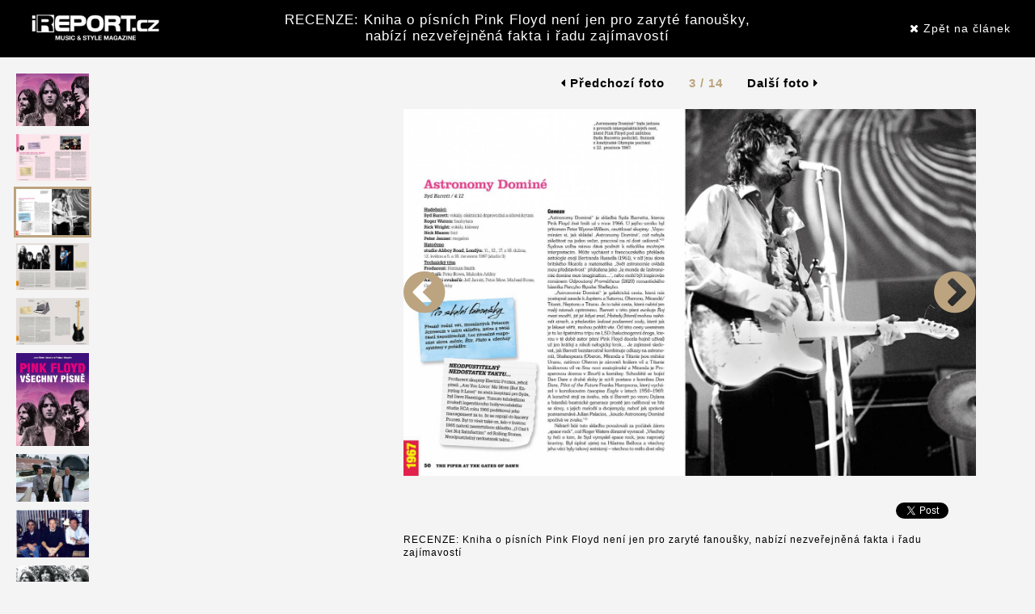

--- FILE ---
content_type: text/html; charset=UTF-8
request_url: https://www.ireport.cz/fotogalerie/recenze-kniha-o-pisnich-pink-floyd-neni-jen-pro-zaryte-fanousky-nabizi-nezverejnena-fakta-i-radu-zajimavosti?photo=51_1013443_289961.jpg
body_size: 3110
content:

<!DOCTYPE html>
<html xmlns="http://www.w3.org/1999/xhtml">
<head>
    <title>RECENZE: Kniha o písních Pink Floyd není jen pro zaryté fanoušky, nabízí nezveřejněná fakta i řadu zajímavostí | iREPORT – music&amp;style magazine</title>

    <meta charset="utf-8">
    <meta http-equiv="X-UA-Compatible" content="IE=edge">
    <meta name="viewport" content="width=device-width, maximum-scale=1, initial-scale=1, user-scalable=0">
    <meta name="robots" content="index,follow" />
    <meta name="GoogleBot" content="index,follow" />
    <meta name="author" content="iReport.cz"  />
	<base href="https://www.ireport.cz/" />
    <meta name="description" content=" Kniha   Pink Floyd : Všechny písně,  vycházející u nakladatelství Slovart, detailně popisuje bezmála dvě stě vydaných skladeb této..." />
    <meta name="keywords" content="Pink Floyd, Pink Floyd: Všechny písně, Roger Waters, David Gilmour, Syd Barrett, Richard Wright, Nick Mason, Bob Klose, Slovart" />

        <meta property="og:title" content="FOTOREPORT: RECENZE: Kniha o písních Pink Floyd není jen pro zaryté fanoušky, nabízí nezveřejněná fakta i řadu zajímavostí" />
    <meta property="og:site_name" content="iREPORT – music&amp;style magazine"/>
    <meta property="og:url" content="https://www.ireport.cz/fotogalerie/recenze-kniha-o-pisnich-pink-floyd-neni-jen-pro-zaryte-fanousky-nabizi-nezverejnena-fakta-i-radu-zajimavosti?photo=51_1013443_289961.jpg" />
    <meta property="og:description" content="" />
    <meta property="og:type" content="article" />
    <meta property="og:locale" content="cs_CZ" />
		<meta property="og:image" content="https://www.ireport.cz/files/51_1013443_289961.jpg" />
	    
	<!-- FAVICON AND APPLE TOUCH -->
    <link rel="shortcut icon" href="https://www.ireport.cz/favicon.ico">

    <link href='https://fonts.googleapis.com/css?family=Open+Sans:300italic,400italic,600italic,700italic,800italic,400,300,600,700,800&subset=latin,cyrillic-ext,latin-ext' rel='stylesheet' type='text/css'>

    <!-- BOOTSTRAP CSS -->
    <link rel="stylesheet" href="./assets/css/bootstrap.min.css">

    <!-- FONT AWESOME -->
    <link rel="stylesheet" href="./assets/fontawesome/css/font-awesome.min.css">

    <!-- CUSTOM & PAGES STYLE -->
    <link rel="stylesheet" href="./assets/css/custom.css">
    <link rel="stylesheet" href="./css/jquery.jscrollpane.css">
    <link rel="stylesheet" href="./assets/css/pages-style.css">
        <link rel="stylesheet" href="./assets/css/photo.css">

    

    
    
        <!--VLM  AdActive GTM -->
        <script>(function(w,d,s,l,i){w[l]=w[l]||[];w[l].push({'gtm.start':
        new Date().getTime(),event:'gtm.js'});var f=d.getElementsByTagName(s)[0],
        j=d.createElement(s),dl=l!='dataLayer'?'&l='+l:'';j.async=true;j.src=
        'https://www.googletagmanager.com/gtm.js?id='+i+dl;f.parentNode.insertBefore(j,f);
        })(window,document,'script','dataLayer','GTM-T29L4B9');</script>
        <!-- AdActive GTM -->    
    
	<script>
	(function(i,s,o,g,r,a,m){i['GoogleAnalyticsObject']=r;i[r]=i[r]||function(){
	(i[r].q=i[r].q||[]).push(arguments)},i[r].l=1*new Date();a=s.createElement(o),
	m=s.getElementsByTagName(o)[0];a.async=1;a.src=g;m.parentNode.insertBefore(a,m)
	})(window,document,'script','https://www.google-analytics.com/analytics.js','ga');

	ga('create', 'UA-1176459-1', 'auto');
	ga('send', 'pageview');




	</script>

	

        
</head>

<body>
        
	
	<div id="fb-root"></div>
	
	
	<script>(function(d, s, id) {
	  var js, fjs = d.getElementsByTagName(s)[0];
	  if (d.getElementById(id)) return;
	  js = d.createElement(s); js.id = id;
	  js.src = "//connect.facebook.net/cs_CZ/sdk.js#xfbml=1&version=v2.7";
	  fjs.parentNode.insertBefore(js, fjs);
	}(document, 'script', 'facebook-jssdk'));</script>

	
                 
        
	<div id="page-wrapper" class="container">
		<div class="headerphoto row">
			<div class="col-md-3 all col-xs-6">
				<a href="" title="iREPORT.cz"><img alt="iReport" class="logo-footer" src="./pics/logo-footer.jpg"></a>
			</div>
			<div class="col-md-6 hidden-sm  hidden-xs">
				<h1><a href="https://www.ireport.cz/clanky/recenze/recenze-kniha-o-pisnich-pink-floyd-neni-jen-pro-zaryte-fanousky-nabizi-nezverejnena-fakta-i-radu-zajimavosti" title="RECENZE: Kniha o písních Pink Floyd není jen pro zaryté fanoušky, nabízí nezveřejněná fakta i řadu zajímavostí">RECENZE: Kniha o písních Pink Floyd není jen pro zaryté fanoušky, nabízí nezveřejněná fakta i řadu zajímavostí</a></h1>
			</div>
			<div class="col-md-3 alr col-xs-6">
				<a href="https://www.ireport.cz/clanky/recenze/recenze-kniha-o-pisnich-pink-floyd-neni-jen-pro-zaryte-fanousky-nabizi-nezverejnena-fakta-i-radu-zajimavosti" title="RECENZE: Kniha o písních Pink Floyd není jen pro zaryté fanoušky, nabízí nezveřejněná fakta i řadu zajímavostí"><i class="fa  fa-close"></i> Zpět na článek</a>
			</div>
		</div>
		<div class="row">
			<div class="col-md-8 col-xs-12 col-md-8 col-md-push-4">
								<div class="paging hidden-xs">
				<a href="../fotogalerie/51_1013443_289960/recenze-kniha-o-pisnich-pink-floyd-neni-jen-pro-zaryte-fanousky-nabizi-nezverejnena-fakta-i-radu-zajimavosti?photo=51_1013443_289960.jpg" title="RECENZE: Kniha o písních Pink Floyd není jen pro zaryté fanoušky, nabízí nezveřejněná fakta i řadu zajímavostí"><i class="fa fa-caret-left"></i> Předchozí foto</a>  
				<span class="stranky">3 / 14</span>
				 <a href="../fotogalerie/51_1013443_289959/recenze-kniha-o-pisnich-pink-floyd-neni-jen-pro-zaryte-fanousky-nabizi-nezverejnena-fakta-i-radu-zajimavosti?photo=51_1013443_289959.jpg" title="RECENZE: Kniha o písních Pink Floyd není jen pro zaryté fanoušky, nabízí nezveřejněná fakta i řadu zajímavostí"> Další foto <i class="fa fa-caret-right"></i></a>								</div>
				
				
				<div class="mainpict" data-dev> 
					
					<div class="leftarrow">
					<a href="../fotogalerie/51_1013443_289960/recenze-kniha-o-pisnich-pink-floyd-neni-jen-pro-zaryte-fanousky-nabizi-nezverejnena-fakta-i-radu-zajimavosti?photo=51_1013443_289960.jpg" title="RECENZE: Kniha o písních Pink Floyd není jen pro zaryté fanoušky, nabízí nezveřejněná fakta i řadu zajímavostí"><i class="fa fa-chevron-circle-left"></i></a> 					</div>
                                        
										    <a href="../fotogalerie/51_1013443_289959/recenze-kniha-o-pisnich-pink-floyd-neni-jen-pro-zaryte-fanousky-nabizi-nezverejnena-fakta-i-radu-zajimavosti?photo=51_1013443_289959.jpg" title="RECENZE: Kniha o písních Pink Floyd není jen pro zaryté fanoušky, nabízí nezveřejněná fakta i řadu zajímavostí"><img src="https://www.ireport.cz/files/51_1013443_289961.jpg" alt=""></a>										<div class="rightarrow">
					 <a href="../fotogalerie/51_1013443_289959/recenze-kniha-o-pisnich-pink-floyd-neni-jen-pro-zaryte-fanousky-nabizi-nezverejnena-fakta-i-radu-zajimavosti?photo=51_1013443_289959.jpg" title="RECENZE: Kniha o písních Pink Floyd není jen pro zaryté fanoušky, nabízí nezveřejněná fakta i řadu zajímavostí"><i class="fa fa-chevron-circle-right"></i></a>					</div>
					<div class="clearfix"></div>
					<div class="social-share">
						<div class="fb-like" data-href="https://www.ireport.cz/fotogalerie/recenze-kniha-o-pisnich-pink-floyd-neni-jen-pro-zaryte-fanousky-nabizi-nezverejnena-fakta-i-radu-zajimavosti?photo=51_1013443_289961.jpg" data-layout="button_count" data-action="like" data-size="small" data-show-faces="false" data-share="false"></div>
						<div class="g-plus" data-action="share" data-annotation="bubble" data-height="24"></div>
						<a href="https://www.ireport.cz/fotogalerie/recenze-kniha-o-pisnich-pink-floyd-neni-jen-pro-zaryte-fanousky-nabizi-nezverejnena-fakta-i-radu-zajimavosti?photo=51_1013443_289961.jpg" class="twitter-share-button" data-show-count="false">Tweet</a><script async src="//platform.twitter.com/widgets.js" charset="utf-8"></script>
					</div>
					<p>
          
										RECENZE: Kniha o písních Pink Floyd není jen pro zaryté fanoušky, nabízí nezveřejněná fakta i řadu zajímavostí
										</p>
					
				</div>
				
				
							</div>
			<div class="col-md-4 col-xs-12 col-md-4 col-md-pull-8">
				<div class="thumbnails  hidden-sm  hidden-xs">
					<ul id="thumbs">
											<li ><a href="../fotogalerie/51_1013443_289962/recenze-kniha-o-pisnich-pink-floyd-neni-jen-pro-zaryte-fanousky-nabizi-nezverejnena-fakta-i-radu-zajimavosti?photo=51_1013443_289962.png">
								<img src="https://www.ireport.cz/files/51_1013443_289962.png" alt="RECENZE: Kniha o písních Pink Floyd není jen pro zaryté fanoušky, nabízí nezveřejněná fakta i řadu zajímavostí" />

															</a></li>
											<li ><a href="../fotogalerie/51_1013443_289960/recenze-kniha-o-pisnich-pink-floyd-neni-jen-pro-zaryte-fanousky-nabizi-nezverejnena-fakta-i-radu-zajimavosti?photo=51_1013443_289960.jpg">
								<img src="https://www.ireport.cz/files/51_1013443_289960.jpg" alt="RECENZE: Kniha o písních Pink Floyd není jen pro zaryté fanoušky, nabízí nezveřejněná fakta i řadu zajímavostí" />

															</a></li>
											<li class="actualphoto"><a href="../fotogalerie/51_1013443_289961/recenze-kniha-o-pisnich-pink-floyd-neni-jen-pro-zaryte-fanousky-nabizi-nezverejnena-fakta-i-radu-zajimavosti?photo=51_1013443_289961.jpg">
								<img src="https://www.ireport.cz/files/51_1013443_289961.jpg" alt="RECENZE: Kniha o písních Pink Floyd není jen pro zaryté fanoušky, nabízí nezveřejněná fakta i řadu zajímavostí" />

															</a></li>
											<li ><a href="../fotogalerie/51_1013443_289959/recenze-kniha-o-pisnich-pink-floyd-neni-jen-pro-zaryte-fanousky-nabizi-nezverejnena-fakta-i-radu-zajimavosti?photo=51_1013443_289959.jpg">
								<img src="https://www.ireport.cz/files/51_1013443_289959.jpg" alt="RECENZE: Kniha o písních Pink Floyd není jen pro zaryté fanoušky, nabízí nezveřejněná fakta i řadu zajímavostí" />

															</a></li>
											<li ><a href="../fotogalerie/51_1013443_289958/recenze-kniha-o-pisnich-pink-floyd-neni-jen-pro-zaryte-fanousky-nabizi-nezverejnena-fakta-i-radu-zajimavosti?photo=51_1013443_289958.jpg">
								<img src="https://www.ireport.cz/files/51_1013443_289958.jpg" alt="RECENZE: Kniha o písních Pink Floyd není jen pro zaryté fanoušky, nabízí nezveřejněná fakta i řadu zajímavostí" />

															</a></li>
											<li ><a href="../fotogalerie/51_1013443_289956/recenze-kniha-o-pisnich-pink-floyd-neni-jen-pro-zaryte-fanousky-nabizi-nezverejnena-fakta-i-radu-zajimavosti?photo=51_1013443_289956.jpeg">
								<img src="https://www.ireport.cz/files/51_1013443_289956.jpeg" alt="RECENZE: Kniha o písních Pink Floyd není jen pro zaryté fanoušky, nabízí nezveřejněná fakta i řadu zajímavostí" />

															</a></li>
											<li ><a href="../fotogalerie/51_1013443_289949/recenze-kniha-o-pisnich-pink-floyd-neni-jen-pro-zaryte-fanousky-nabizi-nezverejnena-fakta-i-radu-zajimavosti?photo=51_1013443_289949.jpg">
								<img src="https://www.ireport.cz/files/51_1013443_289949.jpg" alt="RECENZE: Kniha o písních Pink Floyd není jen pro zaryté fanoušky, nabízí nezveřejněná fakta i řadu zajímavostí" />

															</a></li>
											<li ><a href="../fotogalerie/51_1013443_289950/recenze-kniha-o-pisnich-pink-floyd-neni-jen-pro-zaryte-fanousky-nabizi-nezverejnena-fakta-i-radu-zajimavosti?photo=51_1013443_289950.jpg">
								<img src="https://www.ireport.cz/files/51_1013443_289950.jpg" alt="RECENZE: Kniha o písních Pink Floyd není jen pro zaryté fanoušky, nabízí nezveřejněná fakta i řadu zajímavostí" />

															</a></li>
											<li ><a href="../fotogalerie/51_1013443_289951/recenze-kniha-o-pisnich-pink-floyd-neni-jen-pro-zaryte-fanousky-nabizi-nezverejnena-fakta-i-radu-zajimavosti?photo=51_1013443_289951.jpg">
								<img src="https://www.ireport.cz/files/51_1013443_289951.jpg" alt="RECENZE: Kniha o písních Pink Floyd není jen pro zaryté fanoušky, nabízí nezveřejněná fakta i řadu zajímavostí" />

															</a></li>
											<li ><a href="../fotogalerie/51_1013443_289952/recenze-kniha-o-pisnich-pink-floyd-neni-jen-pro-zaryte-fanousky-nabizi-nezverejnena-fakta-i-radu-zajimavosti?photo=51_1013443_289952.jpg">
								<img src="https://www.ireport.cz/files/51_1013443_289952.jpg" alt="RECENZE: Kniha o písních Pink Floyd není jen pro zaryté fanoušky, nabízí nezveřejněná fakta i řadu zajímavostí" />

															</a></li>
											<li ><a href="../fotogalerie/51_1013443_289953/recenze-kniha-o-pisnich-pink-floyd-neni-jen-pro-zaryte-fanousky-nabizi-nezverejnena-fakta-i-radu-zajimavosti?photo=51_1013443_289953.jpg">
								<img src="https://www.ireport.cz/files/51_1013443_289953.jpg" alt="RECENZE: Kniha o písních Pink Floyd není jen pro zaryté fanoušky, nabízí nezveřejněná fakta i řadu zajímavostí" />

															</a></li>
											<li ><a href="../fotogalerie/51_1013443_289954/recenze-kniha-o-pisnich-pink-floyd-neni-jen-pro-zaryte-fanousky-nabizi-nezverejnena-fakta-i-radu-zajimavosti?photo=51_1013443_289954.jpg">
								<img src="https://www.ireport.cz/files/51_1013443_289954.jpg" alt="RECENZE: Kniha o písních Pink Floyd není jen pro zaryté fanoušky, nabízí nezveřejněná fakta i řadu zajímavostí" />

															</a></li>
											<li ><a href="../fotogalerie/51_1013443_289955/recenze-kniha-o-pisnich-pink-floyd-neni-jen-pro-zaryte-fanousky-nabizi-nezverejnena-fakta-i-radu-zajimavosti?photo=51_1013443_289955.jpg">
								<img src="https://www.ireport.cz/files/51_1013443_289955.jpg" alt="RECENZE: Kniha o písních Pink Floyd není jen pro zaryté fanoušky, nabízí nezveřejněná fakta i řadu zajímavostí" />

															</a></li>
											<li ><a href="../fotogalerie/51_1013443_289957/recenze-kniha-o-pisnich-pink-floyd-neni-jen-pro-zaryte-fanousky-nabizi-nezverejnena-fakta-i-radu-zajimavosti?photo=51_1013443_289957.jpg">
								<img src="https://www.ireport.cz/files/51_1013443_289957.jpg" alt="RECENZE: Kniha o písních Pink Floyd není jen pro zaryté fanoušky, nabízí nezveřejněná fakta i řadu zajímavostí" />

															</a></li>
										</ul>
					<div class="clearfix"></div>
					<div class="holder ">
					</div>
				</div>
                                
                                                                        	       <div id="square-1">        
                                                                              
                                
                                                                
			</div>
			
		</div>

	</div>
	
	<div class="cookiesinfo" style="display:none">
		<p>Při poskytování služeb na těchto stránkách nám pomáhají soubory cookie. Používáním našich služeb vyjadřujete souhlas s používáním souborů cookie na těchto stránkách. <a target="_blank" href="/files/Souhlas se zpracovanim souboru cookies.pdf">Další informace naleznete zde.</a> <a class="acceptcookies" href="#">Rozumím</a></p>
	</div>

	<!-- jQUERY -->
    <script src="./assets/js/jquery-2.1.3.min.js"></script>
	
	<script src="https://apis.google.com/js/platform.js" async defer>
	{lang: 'cs'}
	</script>
	
    <!-- BOOTSTRAP JS -->
    <script src="./assets/js/bootstrap.min.js"></script>

    <!-- ANIMATIONS -->
    <script src="./assets/js/animations/wow.min.js"></script>

    <!-- CUSTOM JS -->
    <script src="./js/jquery.cookie.js"></script>    
    <script src="./js/jPages.js"></script>    
    <script src="./js/scriptphoto.js"></script>    

	<script src="/assets/js/gemius.js"></script>

	
	
	<script>
	$(document).ready(function(){	
		$(function() {
			$("div.holder").jPages({
				containerID : "thumbs",
				perPage : 14,
				startPage    : 1,
				startRange   : 1,
				midRange     : 5,
				endRange     : 1,
				previous    : "zpět",
				next        : "další"
			});
		});
	});
	</script>
	
</body>
</html>

--- FILE ---
content_type: text/html; charset=utf-8
request_url: https://accounts.google.com/o/oauth2/postmessageRelay?parent=https%3A%2F%2Fwww.ireport.cz&jsh=m%3B%2F_%2Fscs%2Fabc-static%2F_%2Fjs%2Fk%3Dgapi.lb.en.2kN9-TZiXrM.O%2Fd%3D1%2Frs%3DAHpOoo_B4hu0FeWRuWHfxnZ3V0WubwN7Qw%2Fm%3D__features__
body_size: 161
content:
<!DOCTYPE html><html><head><title></title><meta http-equiv="content-type" content="text/html; charset=utf-8"><meta http-equiv="X-UA-Compatible" content="IE=edge"><meta name="viewport" content="width=device-width, initial-scale=1, minimum-scale=1, maximum-scale=1, user-scalable=0"><script src='https://ssl.gstatic.com/accounts/o/2580342461-postmessagerelay.js' nonce="XwBFwosjNeAqkGz-rsF-fg"></script></head><body><script type="text/javascript" src="https://apis.google.com/js/rpc:shindig_random.js?onload=init" nonce="XwBFwosjNeAqkGz-rsF-fg"></script></body></html>

--- FILE ---
content_type: text/css
request_url: https://www.ireport.cz/assets/css/custom.css
body_size: 8119
content:
body{background-color:#fff;overflow-x:hidden;color:#000;font:12px/24px Verdana,Arial,sans-serif;letter-spacing:1px}
h1,h2,h3,h4,h5,h6{margin:0}
h6{font-size:10px;line-height:15px;letter-spacing:2px;margin-bottom:6px}
h1 a,h2 a,h3 a,h4 a,h5 a,h6 a{color:#3b3e43;text-decoration:none;-webkit-transition:all .3s;transition:all .3s}
h1 a:hover,h2 a:hover,h3 a:hover,h4 a:hover,h5 a:hover,h6 a:hover{text-decoration:none}
p{margin-bottom:20px}
blockquote{border-left:none;padding:0;font-size:18px;line-height:27px;color:#bca480}
blockquote:before{font-family:"FontAwesome";content:"";font-size:22px;line-height:22px;display:block;margin-bottom:15px}
blockquote p{font-style:italic}
a{color:#000}
a:hover,a:focus{outline:0;color:#bca480}
img{max-width:100%}
ul{padding:0}
ul ul{margin-left:20px}
.last{margin-bottom:0}
.hr{margin:30px 0;border-top:1px solid #000}
.text-primary{color:#bca480}
label{font-weight:400}
input,select,textarea{display:block;max-width:100%;padding:5px 10px;border:1px solid #ccc;background-color:transparent}
input[type="text"]:focus,input[type="text"]:focus,input[type="text"]:focus,input[type="url"]:focus,textarea:focus{border-color:#000}
.headline.style-1{margin-bottom:50px}
.headline.style-1 h4{font-weight:600;margin-bottom:0;color:#bca480}
.headline.style-1 h2{font-weight:700}
.headline.style-2{margin-bottom:20px;text-align:center}
.headline.style-2 i{font-size:25px;line-height:25px;margin-bottom:15px;color:#bca480}
.headline.style-2 h2{margin-bottom:0;font-weight:400}
.headline.style-3{margin-bottom:70px;text-align:center}
.headline.style-3 h5{margin-bottom:0;color:#bca480}
.alert{position:relative;text-transform:uppercase;font-weight:600;border:none;border-radius:0;color:#fff;margin-bottom:30px;padding-right:55px}
.alert i{font-size:18px;line-height:20px;margin-right:15px}
.alert.alert-info{background-color:#3b3e44}
.alert.alert-danger{background-color:#9e0b0f}
.alert.alert-success{background-color:#bca480}
.alert.alert-warning{background-color:#fff;color:#3b3e43;border:1px solid #3b3e44}
.alert.alert-warning:after{border-color:#3b3e44}
.check-list,.circle-list{list-style:none;margin-bottom:20px}
.check-list li:before{font-family:"FontAwesome";content:"";margin-right:10px;width:16px;height:16px;display:inline-block;text-align:center;padding-left:1px;border:1px solid #3b3e43;font-size:9px;line-height:15px}
.circle-list li:before{font-family:"FontAwesome";content:"";margin-right:10px;display:inline-block;font-size:7px;line-height:16px;position:relative;top:-2px}
.btn{position:relative;z-index:2;margin-bottom:20px;border-radius:0;text-transform:uppercase;font-size:12px;line-height:12px;padding:15px 20px;overflow:hidden;-webkit-transition:all .2s;transition:all .2s}
.btn:after{position:absolute;z-index:-1;top:0;left:50%;width:0;height:100%;opacity:0;content:"";-webkit-transform:translateX(-50%);-ms-transform:translateX(-50%);transform:translateX(-50%);-webkit-transition:all .2s;transition:all .2s}
.btn:hover:after{width:101%;opacity:1}
.btn:hover{background-color:transparent}
.btn:focus{outline:0}
.btn i{display:inline-block;line-height:43px;text-align:center;border-left:1px solid #fff;padding-left:20px;margin:-15px 0 -15px 20px}
.btn-default{border:1px solid #bca480;background-color:#bca480;color:#fff}
.btn-default:after{background-color:#3b3e43}
.btn-default:hover{border-color:#3b3e43;background-color:#bca480;color:#fff}
.btn-default:focus{background-color:#bca480;color:#fff}
.btn-black{border:1px solid #3b3e43;background-color:#3b3e43;color:#fff}
.btn-black:after{background-color:#bca480}
.btn-black:hover{border-color:#bca480;background-color:#3b3e43;color:#fff}
.btn-black:focus{color:#fff}
.btn-white{border:1px solid #bca480;background-color:transparent}
.btn-white i{border-left-color:#bca480}
.btn-white:after{background-color:#bca480}
.btn-white:hover{border-color:#bca480;background-color:transparent;color:#fff}
.btn-white:hover i{border-left-color:#fff}
#accordion{margin-bottom:30px}
.panel{box-shadow:none;background-color:transparent}
.panel-heading{border:none;border-radius:0;background-color:transparent;padding:0}
.panel-title a,.panel-title a:focus{display:block;text-decoration:none;border-top:1px solid #d7d7d7;padding:20px 0 17px;font-size:13px;line-height:13px;font-weight:600;color:#3b3e43}
.panel-title a:before{font-family:"FontAwesome";content:"";color:#bca480;font-size:20px;margin:0 20px;font-weight:400}
.panel-title a[aria-expanded="true"]{color:#bca480}
.panel-title a[aria-expanded="true"]:before{content:""}
.panel-group .panel-heading + .panel-collapse > .list-group,.panel-group .panel-heading + .panel-collapse > .panel-body{border:none;padding:0;padding-left:55px}
.nav-tabs > li > a{border-radius:2px;color:#3b3e43;border-color:transparent;text-transform:uppercase;-webkit-transition:all .3s;transition:all .3s}
.nav-tabs > li > a:hover,.nav-tabs > li > a:focus{background-color:transparent;border-color:transparent;color:#bca480}
.nav-tabs > li.active > a,.nav-tabs > li.active > a:hover,.nav-tabs > li.active > a:focus{color:#bca480}
.tab-content{margin:40px 0}
.tab-content img{float:left;display:block;margin-right:20px}
.vertical-tabs{margin-bottom:30px}
.vertical-tabs .nav-tabs{float:left;width:200px;border-bottom:none}
.vertical-tabs .nav-tabs li{float:none}
.vertical-tabs .nav-tabs > li > a{margin-right:0;border:1px solid transparent;border-right:none}
.vertical-tabs .nav-tabs > li:first-child > a{border-top:none}
.vertical-tabs .nav-tabs > li.active > a{border-color:#d7d7d7;border-right:none}
.vertical-tabs .tab-content{border-left:1px solid #d7d7d7;margin-top:0;margin-left:199px;padding:10px 10px 10px 40px}
.vertical-tabs .tab-content img{float:none;margin-right:0}
.map,.mapdetail{margin-bottom:100px;height:650px}
.map img,.mapdetail img{max-width:none}
.social-media{margin-bottom:20px}
.social-media a{font-size:24px;line-height:24px;color:#acacac;text-decoration:none;margin-right:10px;-webkit-transition:all .3s;transition:all .3s}
.social-media a:hover{color:#bca480}
.social-media a:last-child{margin-right:0}
.social-media a.facebook:hover{color:#3b5998!important}
.social-media a.twitter:hover{color:#5ea9dd!important}
.social-media a.google:hover{color:#c63427!important}
.social-media a.linkedin:hover{color:#0077b5!important}
.social-media a.android:hover{color:#a4c639!important}
.social-media a.apple:hover{color:#d6d7cf!important}
.social-media a.dribbble:hover{color:#e04c86!important}
.social-media a.dropbox:hover{color:#007ee6!important}
.social-media a.flickr:hover{color:#0062dd!important}
.social-media a.instagram:hover{color:#a07459!important}
.social-media a.linux:hover{color:#000!important}
.social-media a.pinterest:hover{color:#f71819!important}
.social-media a.reddit:hover{color:#ff4500!important}
.social-media a.share:hover{color:#010101!important}
.social-media a.skype:hover{color:#00abeb!important}
.social-media a.tumblr:hover{color:#34465d!important}
.social-media a.vimeo:hover{color:#1ca7cc!important}
.social-media a.vine:hover{color:#02c594!important}
.social-media a.vk:hover{color:#4c75a3!important}
.social-media a.whatsapp:hover{color:#11ae09!important}
.social-media a.windows:hover{color:#00abf3!important}
.social-media a.weibo:hover{color:#d52b2b!important}
.social-media a.wordpress:hover{color:#464646!important}
.social-media a.yahoo:hover{color:#44029a!important}
.social-media a.youtube:hover{color:#e22d24!important}
.process-steps{position:relative;margin:15px 0 30px}
.process-steps:before{display:block;border-top:1px solid #d7d7d7;content:"";position:absolute;top:42.5px;left:0;right:0;width:80%;z-index:1;margin:0 auto}
.process-steps .step{position:relative;z-index:2;float:left;width:20%;text-align:center;-webkit-box-sizing:border-box;-moz-box-sizing:border-box;box-sizing:border-box;-webkit-transition:all .3s;transition:all .3s}
.process-steps.process-6-steps .step{width:16.66666%}
.process-steps.process-5-steps .step{width:20%}
.process-steps.process-4-steps .step{width:25%}
.process-steps .step i{border:1px solid #3b3e43;border-radius:50%;display:block;width:85px;height:85px;font-size:26px;line-height:85px;margin:0 auto;background-color:#fff;outline:10px solid #fff;-webkit-transition:all .3s;transition:all .3s}
.process-steps .step-details{margin-top:20px}
.process-steps .step-details h5{font-weight:400;-webkit-transition:all .3s;transition:all .3s}
.process-steps .step:hover,.process-steps .step.active{-webkit-transform:scale(1.2);-ms-transform:scale(1.2);transform:scale(1.2)}
.process-steps .step:hover i,.process-steps .step.active i{border-color:#bca480;color:#bca480}
.process-steps .step:hover h5,.process-steps .step.active h5{color:#bca480}
.pie-chart{position:relative;text-align:center;margin-bottom:20px}
.pie-chart canvas{max-width:100%}
.pie-chart-details{position:absolute;top:50%;left:0;width:100%;-webkit-transform:translateY(-50%);-ms-transform:translateY(-50%);transform:translateY(-50%)}
.pie-chart-details h1{font-size:36px;line-height:60px;font-weight:300;text-transform:uppercase}
.pie-chart-details h1 small{display:block;font-size:14px;font-weight:700;color:#bca480}
.legend{list-style:none;font-size:11px;text-transform:uppercase}
.legend li:before{display:inline-block;width:18px;height:18px;margin-right:15px;content:"";vertical-align:middle}
.legend li:nth-child(1):before{background-color:#3b3e43}
.legend li:nth-child(2):before{background-color:#a2a5ab}
.legend li:nth-child(3):before{background-color:#bca480}
.legend li:nth-child(4):before{background-color:#efdbbd}
.chart-container{margin-bottom:30px}
.progress{box-shadow:none;border-radius:0;background-color:#d7d7d7;height:3px;margin-bottom:10px}
.progress-bar{background-color:#3b3e43}
.progress-bar-title{position:relative;margin-bottom:30px}
.progress-bar-title h5{font-weight:600}
.progress-bar-title span{position:absolute;top:0;left:0;-webkit-transform:translateX(-100%);-ms-transform:translateX(-100%);transform:translateX(-100%)}
.counter{margin-bottom:30px;color:#bca480;text-align:center}
.counter i{font-size:32px;line-height:32px}
.counter-value{font-size:72px;line-height:96px;letter-spacing:10px;font-weight:300}
.counter-details{text-transform:uppercase;font-weight:700}
.price-plan{position:relative;margin-bottom:50px;border:1px solid #d7d7d7;padding:40px;text-align:center;-webkit-transition:all .5s;transition:all .5s}
.price-plan:before,.price-plan:after{position:absolute;top:0;right:0;bottom:0;left:0;content:"";-webkit-transition:all .5s;transition:all .5s}
.price-plan:before{border-right:1px solid #bca480;border-left:1px solid #bca480;-webkit-transform:scaleY(0);-ms-transform:scaleY(0);transform:scaleY(0);-webkit-transform-origin:100% 0;-ms-transform-origin:100% 0;transform-origin:100% 0}
.price-plan:after{border-top:1px solid #bca480;border-bottom:1px solid #bca480;-webkit-transform:scaleX(0);-ms-transform:scaleX(0);transform:scaleX(0);-webkit-transform-origin:0 100%;-ms-transform-origin:0 100%;transform-origin:0 100%}
.price-plan-heading{margin-bottom:40px;color:#bca480}
.price-plan-heading i{font-size:38px;line-height:38px;margin-bottom:15px}
.price-plan-heading h3{font-weight:600}
.price-plan-heading h3:after{content:"";border-bottom:1px solid #bca480;display:block;width:40px;margin:15px auto}
.price-plan-heading h1{font-size:60px;line-height:72px;font-weight:300;margin-bottom:0}
.price-plan-heading h1 sup{font-size:24px;vertical-align:super}
.price-plan-heading h1 small{display:block;color:#d7d7d7;font-size:13px;font-weight:400;letter-spacing:1px;text-transform:none}
.price-plan ul{list-style:none;text-transform:uppercase;margin-bottom:40px}
.price-plan ul li{border-top:1px solid #d7d7d7;padding:10px 0}
.price-plan ul li:last-child{border-bottom:1px solid #d7d7d7}
.price-plan:hover{border-color:transparent}
.price-plan:hover:before{-webkit-transform:scaleY(1);-ms-transform:scaleY(1);transform:scaleY(1)}
.price-plan:hover:after{-webkit-transform:scaleX(1);-ms-transform:scaleX(1);transform:scaleX(1)}
.testimonial{margin-bottom:30px;text-align:center}
.testimonial blockquote{border:none;padding:0;font-size:14px;line-height:24px;width:70%;margin:0 auto 40px;color:#3b3e43}
.testimonial blockquote:before{content:none}
.testimonial blockquote p{font-style:normal}
.testimonial h5{color:#bca480;font-weight:400}
.testimonial h5:before{content:"-";margin-right:5px}
.testimonial img{border-radius:50%;margin-top:20px}
.testimonial.with-background{padding:70px 40px;background:#3b3e43 no-repeat center center;color:#fff}
.testimonial.with-background blockquote{width:100%;color:#fff}
.isotope{margin:-15px -15px 30px}
.isotope.no-space{margin:0;margin-bottom:30px}
.isotope .isotope-item{float:left;width:25%;padding:3px;-webkit-box-sizing:border-box;-moz-box-sizing:border-box;box-sizing:border-box}
.isotope.no-space .isotope-item{padding:0}
.isotope.col-3 .isotope-item{width:33.333333%}
.isotope.col-4 .isotope-item{width:25%}
.isotope.col-5 .isotope-item{width:25%}
.filter{list-style:none;text-align:center;margin-bottom:100px}
.filter li{line-height:13px;display:inline-block;text-transform:uppercase;margin-right:20px;padding-right:20px;border-right:1px solid #bca480}
.filter li:last-child{margin-right:0;padding-right:0;border-right:none}
.filter li a{text-decoration:none;color:#3b3e43;font-weight:600;-webkit-transition:all .3s;transition:all .3s}
.filter li a:hover,.filter li a.active{color:#bca480}
.pagination{display:block;margin-bottom:50px}
.pagination > li:last-child > a,.pagination > li:first-child > a{border-radius:0}
.pagination li{display:inline-block;margin-right:5px}
.pagination li:last-child{margin-right:0}
.pagination li a{display:block;width:32px;height:32px;font-size:14px;line-height:32px;background-color:#3b3e43;color:#fff;padding:0;text-align:center;border:none;-webkit-transition:all .3s;transition:all .3s}
.pagination > li > a:hover,.pagination > li.active > a,.pagination > li.active > a:hover{background-color:#bca480;color:#fff}
.breadcrumb{background-color:transparent;text-align:right;margin:0;padding:0;letter-spacing:3px}
.breadcrumb li a{color:#bca480}
.breadcrumb li a:hover{text-decoration:none;color:#3b3e43}
.breadcrumb li.active{color:#3b3e43}
.logos{list-style:none;margin:0 -25px 20px}
.logos li{float:left;width:20%;padding:0 25px;-webkit-box-sizing:border-box;-moz-box-sizing:border-box;box-sizing:border-box}
.logos li:last-child{margin-right:0}
.logos li img{display:block;max-width:100%;margin:0 auto}
.timeline{margin-bottom:50px}
.timeline-item{position:relative;padding-bottom:80px;margin-bottom:20px;text-align:center;-webkit-transition:all .3s;transition:all .3s}
.timeline-item:after{content:"";border-left:1px solid #3b3e43;height:65px;position:absolute;bottom:0;left:50%}
.timeline-item:last-child{margin-bottom:0;padding-bottom:0}
.timeline-item:last-child:after{display:none}
.timeline-item h4{font-weight:600;margin-bottom:5px}
.timeline-item h2{font-weight:700;margin-bottom:5px}
.timeline-item h2 a{display:block}
.timeline-item h2:after,.timeline-item h2:before{position:relative;top:-5px;margin:0 15px;display:inline-block;width:6px;height:6px;border-radius:50%;background-color:#bca480;content:""}
.timeline-item:hover{-webkit-transform:scale(1.1);-ms-transform:scale(1.1);transform:scale(1.1)}
.info-box{padding:100px 0 80px;background:url(../../images/backgrounds/bg-1.jpg) no-repeat center center;text-align:center;margin:70px 0 100px}
.full-section{position:relative;z-index:0;margin-bottom:100px;padding:60px 0;background:#333 no-repeat center center;color:#fff}
.full-section-content{position:relative;z-index:2;padding:165px 0 135px}
#video-section .full-section-content{position:absolute;top:50%;left:0;right:0;padding:0;-webkit-transform:translateY(-50%);-ms-transform:translateY(-50%);transform:translateY(-50%)}
.full-screen .full-section-content{position:absolute;top:50%;left:0;right:0;padding:0;-webkit-transform:translateY(-15%);-ms-transform:translateY(-15%);transform:translateY(-15%)}
#video-section.full-screen .full-section-content{-webkit-transform:translateY(-15%);-ms-transform:translateY(-15%);transform:translateY(-15%)}
.parallax{background-attachment:fixed!important;-webkit-background-size:cover!important;background-size:cover!important}
.full-section h1 a,.full-section h2 a,.full-section h3 a,.full-section h4 a,.full-section h5 a,.full-section h6 a,.full-section .nav-tabs > li > a,.full-section .panel-title a:focus,.full-section .process-steps .step:hover i{color:#bca480}
.full-section h1 a:hover,.full-section h2 a:hover,.full-section h3 a:hover,.full-section h4 a:hover,.full-section h5 a:hover,.full-section h6 a:hover,.full-section .counter-value,.full-section .testimonial blockquote,.full-section .panel-title a[aria-expanded="true"]{color:#fff}
.full-section .process-steps .step i{outline:0;color:#fff;background-color:#3b3e43;border-color:#fff}
.full-section .process-steps .step:hover i{border-color:#bca480}
.full-section .widget-twitter{margin-bottom:0}
#section-1{padding-top:100px;margin-top:50px;background-image:url(../../images/backgrounds/bg-2.jpg)}
#section-2{padding:0;border-top:1px solid #bca480;border-bottom:1px solid #bca480;background-color:#bca480;margin-bottom:0;margin-top:50px}
#section-3{background-image:url(../../images/backgrounds/bg-7.jpg);margin-top:50px;padding:120px 0 90px}
#section-4{background-image:url(../../images/backgrounds/bg-3.jpg);margin-bottom:0;margin-top:50px;padding:85px 0 45px}
#section-5{margin-top:50px;background-image:url(../../images/backgrounds/bg-4.jpg);padding:85px 0 70px}
#section-6{margin-top:50px;background-color:#f4f4f4;padding:85px 0 65px}
#section-7{margin-top:80px;background-image:url(../../images/backgrounds/bg-5.jpg);padding:100px 0 70px}
#section-8{background-color:#2b2e31;margin-bottom:0;margin-top:50px;padding:80px 0}
#section-9{background-image:url(../../images/backgrounds/bg-7.jpg);margin-top:60px;padding:120px 0 90px}
#section-10{background-color:#3b3e43;padding:50px 0 30px}
#section-11{margin-top:50px;background-image:url(../../images/backgrounds/bg-5.jpg);padding:100px 0 70px}
#section-12{margin-top:50px;margin-bottom:0;background-color:#f4f4f4;padding:85px 0 65px}
#youtube-video-section{position:absolute;overflow:hidden;z-index:1;top:0;width:100%;height:100%}
#video-section,#home-video-section{padding:0;height:635px}
.youtube-player{display:none}
.mb_YTVPBar .buttonBar{top:-200px}
.full-screen .mb_YTVPBar .buttonBar{top:-100px}
#go-top{z-index:99999;display:none;position:fixed;bottom:25px;right:25px;font-size:48px;line-height:48px;text-decoration:none;cursor:pointer;color:#bca480;text-align:center;border-radius:5px;-webkit-transition:all .3s;transition:all .3s}
#go-top:hover{opacity:.7}
.bannercontainer{width:100%;position:relative;padding:0;margin-bottom:100px}
.banner{width:100%;position:relative}
.tp-leftarrow.default,.tp-rightarrow.default{width:36px;height:36px;background:#bca480 no-repeat center center}
.tp-leftarrow.default:hover,.tp-rightarrow.default:hover{background-color:#3b3e43}
.tp-leftarrow.default{background-image:url(../../images/backgrounds/prev.png)}
.tp-rightarrow.default{background-image:url(../../images/backgrounds/next.png)}
.tp-bullets.simplebullets.round .bullet{width:10px;height:10px;background:#bca480;border:1px solid #bca480;border-radius:50%;margin:0 3px}
.tp-bullets.simplebullets.round .bullet:hover,.tp-bullets.simplebullets.round .bullet.selected{background-color:#fff}
.tp-caption.title{font-size:24px;line-height:30px;font-weight:700;color:#bca480;text-transform:uppercase}
.tp-caption.title-white{font-size:48px;line-height:60px;font-weight:700;color:#fff;text-transform:uppercase}
.tp-caption.title:after{content:"";border-bottom:1px solid #bca480;width:15px;display:block;margin-top:15px}
.tp-caption.text{font-size:13px;line-height:24px;font-weight:300}
.tp-caption.text-white{font-size:13px;line-height:24px;font-weight:300;color:#fff}
.tp-caption.social-icon a{font-size:20px;line-height:10px;color:#bca480;padding-right:10px;border-right:1px solid #bca480}
.tp-caption.social-icon:last-child a{border-right:none}
.tp-caption.social-icon a:hover{color:#3b3e43}
.tp-caption .btn,.tp-caption .btn:hover{color:#fff}
.bx-wrapper .bx-viewport{left:0;border:none;background:transparent;-webkit-box-shadow:none;box-shadow:none}
.bx-wrapper .bx-pager,.bx-wrapper .bx-controls-auto{bottom:20px}
.bx-wrapper .bx-controls-direction a{background-color:#bca480}
.bx-wrapper .bx-controls-direction a:hover{background-color:#3b3e43}
.bx-wrapper .bx-prev{left:0;background:url(../../images/backgrounds/prev.png) no-repeat center center}
.bx-wrapper .bx-next{right:0;background:url(../../images/backgrounds/next.png) no-repeat center center}
.bx-wrapper .bx-prev:hover,.bx-wrapper .bx-prev:focus,.bx-wrapper .bx-next:hover,.bx-wrapper .bx-next:focus{background-position:center center}
.bx-wrapper .bx-pager.bx-default-pager a{width:8px;height:8px;border:1px solid #bca480;background-color:#bca480}
.bx-wrapper .bx-pager.bx-default-pager a:hover,.bx-wrapper .bx-pager.bx-default-pager a.active{background-color:#fff}
.info-slider .bx-wrapper .bx-pager{text-align:left;bottom:-20px}
.testimonial-slider #thumb-pager{text-align:center}
.testimonial-slider #thumb-pager a{-webkit-transition:all .3s;transition:all .3s;background:#fff;border-radius:50%;width:10px;display:inline-block;height:10px}
.bigger.fa{font-size:20px}
.testimonial-slider #thumb-pager a:hover,.testimonial-slider #thumb-pager a.active{opacity:1;background:#bca480}
.testimonial-slider .bx-wrapper{margin-bottom:40px}
.testimonial-slider-2 .bx-wrapper .bx-pager{bottom:-40px}
.testimonial-slider-2 .testimonial blockquote{width:100%}
#project-slider-control a{display:block;float:left;width:33.333333333%;background-color:#fff;text-transform:uppercase;text-align:center;border-right:1px solid #bca480;text-decoration:none;padding:40px 0;font-size:14px;line-height:14px;-webkit-transition:all .3s;transition:all .3s}
#project-slider-control a:first-child{border-left:1px solid #bca480}
#project-slider-control a:hover,#project-slider-control a.active{background-color:transparent;color:#fff}
.project-slider{max-width:1920px;margin:0 auto;text-align:center}
.project-slider .bx-wrapper{margin-bottom:0}
.project-slider .bx-wrapper img{margin:0 auto}
.slide-description{position:absolute;top:50%;left:50%;width:50%;-webkit-transform:translate(-50%,-50%);-ms-transform:translate(-50%,-50%);transform:translate(-50%,-50%)}
.slide-description h1{font-weight:400}
.slide-description h4{font-weight:700}
.slide-description h4,.slide-description .btn{margin-bottom:0}
.images-slider .bx-wrapper .bx-pager{bottom:-50px}
.images-slider-2{margin-bottom:100px}
#twitter-slider-controls{margin-top:13px}
#twitter-slider-prev,#twitter-slider-next{display:block}
#twitter-slider-prev a,#twitter-slider-next a{text-decoration:none;color:#fff;font-size:18px}
.wow{visibility:hidden}
.wow.animated{visibility:visible}
.widget{margin-bottom:75px}
.widget-title{font-size:18px;line-height:18px;font-weight:700;text-transform:uppercase;margin-bottom:50px}
.widget-title:after{content:"";border-bottom:2px solid #bca480;display:block;width:45px;margin-top:15px}
.widget-search form{position:relative}
.widget-search input[type="text"]{width:100%;height:35px}
.widget-search input[type="submit"]{height:35px;border:none;position:absolute;top:0;right:0;background:url(../../images/backgrounds/search.png) no-repeat center center}
.widget-categories ul{list-style:none;margin-bottom:0}
.widget-categories ul li{border-bottom:1px solid #d7d7d7;padding-bottom:15px;margin-bottom:15px}
.widget-categories ul li:last-child{margin-bottom:0}
.widget-categories ul li a{font-weight:600;text-transform:uppercase;color:#3b3e43}
.widget-categories ul li a:hover{color:#bca480;text-decoration:none}
.widget-archives ul{list-style:none;margin-bottom:0}
.widget-archives ul li{border-bottom:1px solid #d7d7d7;padding-bottom:15px;margin-bottom:15px}
.widget-archives ul li:last-child{margin-bottom:0}
.widget-archives ul li a{font-weight:600;text-transform:uppercase;color:#3b3e43}
.widget-archives ul li a:hover{color:#bca480;text-decoration:none}
.widget-pages ul{list-style:none;margin-bottom:0}
.widget-pages ul li{border-bottom:1px solid #d7d7d7;padding-bottom:15px;margin-bottom:15px}
.widget-pages ul li:last-child{margin-bottom:0}
.widget-pages ul li a{font-weight:600;text-transform:uppercase;color:#3b3e43}
.widget-pages ul li a:hover{color:#bca480;text-decoration:none}
.widget-metadata ul{list-style:none;margin-bottom:0}
.widget-metadata ul li{border-bottom:1px solid #d7d7d7;padding-bottom:15px;margin-bottom:15px}
.widget-metadata ul li:last-child{margin-bottom:0}
.widget-metadata ul li a{font-weight:600;text-transform:uppercase;color:#3b3e43}
.widget-metadata ul li a:hover{color:#bca480;text-decoration:none}
.widget-tags a{position:relative;z-index:2;border-radius:0;text-transform:uppercase;font-size:12px;line-height:12px;padding:10px 15px;border:1px solid #bca480;overflow:hidden;display:inline-block;text-decoration:none;-webkit-transition:all .2s;transition:all .2s}
.widget-tags a:after{position:absolute;z-index:-1;top:0;left:50%;width:0;height:100%;opacity:0;content:"";background-color:#bca480;-webkit-transform:translateX(-50%);-ms-transform:translateX(-50%);transform:translateX(-50%);-webkit-transition:all .2s;transition:all .2s}
.widget-tags a:hover:after{width:101%;opacity:1}
.widget-tags a:hover{background-color:transparent;color:#fff}
.banner-right{position:absolute;right:-134px;top:0}
.bannerobal{position:relative}
.widget-newsletter{padding:15px;background:#191919;color:#727272;margin:16px 0}
.widget-newsletter .col-sm-8{padding:0 5px 0 0}
.widget-newsletter .col-sm-4{padding:0}
.widget-newsletter form{position:relative;margin-bottom:5px}
.widget-newsletter input[type="text"]{width:100%;height:25px;background:#000;border:1px solid #424242;color:#fff}
.widget-newsletter input[type="submit"]{background-color:#c8222d;border:medium none;color:#fff;float:right;font-size:12px;font-weight:700;height:25px;margin-bottom:2px;margin-top:10px;padding:0 10px;text-transform:none}
.widget-newsletter input[type="submit"]:hover{background-color:#fff;color:#C8222D}
.widget-newsletter p{color:#727272;font-size:11px;font-weight:300;line-height:18px;margin-bottom:10px}
.widget-recent-posts ul{list-style:none;margin-bottom:0}
.widget-recent-posts ul li{border-bottom:1px solid #d7d7d7;margin-bottom:15px}
.widget-recent-posts ul li:last-child{margin-bottom:0}
.widget-recent-posts ul li img{float:left;display:block;margin-right:20px;margin-bottom:15px}
.widget-recent-posts ul li .post-title{text-transform:uppercase;color:#3b3e43;font-weight:600}
.widget-recent-posts ul li .post-title:hover{color:#bca480;text-decoration:none}
.widget-recent-posts ul li .post-date{margin-bottom:15px;font-size:10px;line-height:16px;color:#acacac;text-transform:uppercase;font-weight:600}
.widget-recent-posts ul li:after{visibility:hidden;display:block;font-size:0;content:" ";clear:both;height:0}
.widget-latest-news ul{list-style:none;margin-bottom:0}
.widget-latest-news ul li{margin-bottom:40px}
.widget-latest-news ul li:last-child{margin-bottom:0}
.widget-latest-news ul li img{float:left;display:block;margin-right:20px}
.widget-latest-news ul li .news-title{border-bottom:1px solid #d7d7d7;margin-bottom:0;line-height:20px;margin-left:100px;margin-bottom:5px;padding-bottom:8px}
.widget-latest-news ul li .news-title a{color:#3b3e43;font-weight:600}
.widget-latest-news ul li .news-title:hover a{color:#bca480;text-decoration:none}
.widget-latest-news ul li .news-date{margin-bottom:15px;font-size:11px;color:#acacac;text-transform:uppercase;font-weight:600}
.widget-latest-news ul li:after{visibility:hidden;display:block;font-size:0;content:" ";clear:both;height:0}
.widget-recent-comments ul{list-style:none;margin-bottom:0}
.widget-calendar table{width:100%;text-align:center}
.widget-calendar table th,.widget-calendar table td{padding:5px;border-top:1px solid #3b3e43;border-left:1px solid #3b3e43;text-align:center}
.widget-calendar table th:last-child,.widget-calendar table td:last-child{border-right:1px solid #3b3e43}
.widget-calendar table tr:last-child td{border-bottom:1px solid #3b3e43}
.widget-calendar table tfoot td,.widget-calendar table tfoot td:last-child,.widget-calendar table tfoot tr:last-child td{border:none}
.widget-calendar table td#today{background-color:#bca480;color:#fff}
.flickr-photos{margin-bottom:25px}
.flickr_badge_image{float:left;padding:1px}
.flickr_badge_image img{width:85px;height:auto}
.flickr-photos:after{visibility:hidden;display:block;font-size:0;content:" ";clear:both;height:0}
.widget-flickr p{margin-bottom:0;font-style:italic;font-size:10px;line-height:18px;font-weight:300;color:#acacac}
.widget-contact ul{list-style:none;margin-bottom:0}
.widget-contact ul li{margin-bottom:25px;border-bottom:1px solid #d7d7d7;padding-bottom:25px}
.widget-contact ul li:last-child{margin-bottom:0;border-bottom:none;padding-bottom:0}
.widget-contact ul li span,.widget-contact ul li strong{color:#bca480;text-transform:uppercase;font-size:14px;font-weight:600;display:block}
.widget-social .social-media{margin-bottom:0}
.widget-tab .widget{margin-bottom:0}
.widget-twitter{position:relative;padding-left:40px}
.widget-twitter:before{position:absolute;top:0;left:0;font-family:"FontAwesome";font-size:22px;line-height:22px;color:#bca480;content:""}
.widget-twitter .tweet{font-style:italic}
@media (min-width: 1200px) {
.info-slider .bx-wrapper .bx-pager{bottom:0}
.isotope.col-5 .isotope-item{width:20%}
}
@media (min-width: 768px) and (max-width: 991px) {
.counter-value{font-size:58px;line-height:72px}
.isotope .isotope-item,.isotope.col-3 .isotope-item,.isotope.col-4 .isotope-item{width:50%}
.isotope.col-5 .isotope-item{width:33.33333333333%}
.vertical-tabs .nav-tabs{width:150px}
.vertical-tabs .tab-content{margin-left:149px;padding-left:20px}
.widget-latest-news ul li img{float:none;margin-right:0;margin-bottom:10px}
.widget-latest-news ul li .news-title{margin-left:0}
.tp-rightarrow,.tp-leftarrow{display:none}
.tp-caption.title:after{margin-top:10px}
.tp-caption.social-icon a{font-size:14px;line-height:10px}
.tp-caption .btn{font-size:10px;line-height:10px;padding:7px 10px}
.tp-caption .btn i{padding-left:10px}
#project-slider-control a{padding:20px 0}
.slide-description{width:80%}
.widget-recent-posts ul li img{float:none;margin-right:0;margin-bottom:10px}
.widget-tab .nav-tabs > li{float:none;margin-bottom:0}
.widget-tab .nav-tabs > li > a{border:1px solid #d7d7d7;border-bottom:none;border-radius:0;margin-right:0}
.widget-tab .nav-tabs > li > a:hover{border-color:#d7d7d7}
}
@media (max-width: 767px) {
.last{/*margin-bottom:20px*/}
.panel-group .panel-heading + .panel-collapse > .list-group,.panel-group .panel-heading + .panel-collapse > .panel-body{padding-left:0}
.logos li{float:none;width:100%}
.process-steps::before{border:none}
.process-steps .step{float:none;width:100%;margin-bottom:30px}
.process-steps .step:last-child{margin-bottom:0}
.process-steps.process-6-steps .step,.process-steps.process-5-steps .step,.process-steps.process-4-steps .step{width:100%}
.filter li{display:block;border-right:none;margin-right:0;padding-right:0}
.filter li a{display:block;padding:5px 0}
.isotope .isotope-item{float:none;width:100%}
.isotope.col-3 .isotope-item,.isotope.col-4 .isotope-item,.isotope.col-5 .isotope-item{width:100%}
.testimonial blockquote{width:100%}
.map{height:400px}
.nav-tabs > li{float:none;margin-bottom:0}
.nav-tabs > li > a{border:1px solid #d7d7d7;border-bottom:none;border-radius:0;margin-right:0}
.nav-tabs > li > a:hover{border-color:#d7d7d7}
.tab-content img{float:none;margin-right:0;margin-bottom:15px}
.vertical-tabs .nav-tabs{float:none;width:100%}
.vertical-tabs .nav-tabs > li > a,.vertical-tabs .nav-tabs > li.active > a{border:1px solid #d7d7d7;border-bottom:none}
.vertical-tabs .nav-tabs > li:first-child > a{border-top:1px solid #d7d7d7}
.vertical-tabs .nav-tabs > li:last-child > a{border-bottom:1px solid #d7d7d7}
.vertical-tabs .tab-content{margin-left:0;padding:20px;border-left:none}
.timeline-item h2 a:after,.timeline-item h2 a:before{display:none}
.full-screen{height:auto!important}
.full-screen .full-section-content{position:relative;top:0;padding:60px 0 20px;-webkit-transform:translateY(0);-ms-transform:translateY(0);transform:translateY(0)}
.full-screen .banner-fullscreen{height:300px!important}
.full-screen#video-section{height:750px!important}
.tp-rightarrow,.tp-leftarrow{display:none}
.tp-caption.title:after{margin-top:5px}
.tp-caption.social-icon a{font-size:10px;line-height:5px;border-right:none}
.tp-caption .btn{font-size:5px;line-height:5px;padding:1px 3px}
.tp-caption .btn i{padding-left:3px}
.info-slider .bx-wrapper .bx-pager{bottom:-60px}
#project-slider-control a{float:none;width:100%;padding:20px 0;border-left:1px solid #bca480;border-bottom:1px solid #bca480}
#project-slider-control a:last-child{border-bottom:none}
.slide-description{width:100%}
.slide-description p,.slide-description h1,.slide-description h4{display:none}
}
@media only screen and (min-width: 480px) and (max-width: 767px) {
.isotope.col-5 .isotope-item{float:left;width:50%}
}
.fullphoto{margin-bottom:50px}
.images-slider-3 ul,.images-slider-4 ul,.images-slider-5 ul{margin:0}
.fc-time{display:none!important}
.fc-event{background:#bca480!important;border:none!important}
.fc-event.inactive{background:#ccc!important;border:none!important}
.fc-event.chosen{background:#3b3e43!important;border:none!important}
.fc-event.active:hover{cursor:pointer;background:#3b3e43!important}
.cart_list{padding:0 0 0 30px}
#step3 input{width:100%;margin-bottom:25px}
#step3 input.error{border:1px solid #bca480}
#step3 textarea{width:100%;height:250px;resize:none;margin-bottom:25px}
.stButton .stButton_gradient,.stButton .stFb,.stButton .stTwbutton,.stButton .stMainServices{height:22px!important}
.vypisclanku h1{width:100%;font-size:24px;color:#020202;font-weight:400;border-bottom:1px solid #E0E1E2;line-height:38px;margin-bottom:18px}
.rightcol h2{width:100%;font-size:16px;text-align:center;color:#020202;font-weight:400;border-bottom:1px solid #E0E1E2;line-height:38px;margin-bottom:18px}
.topart .col-sm-6,.rightcol .col-sm-12{padding:0}
.topart{margin-bottom:13px;border-bottom:1px solid #DFDFDF}
.topart .col-sm-6{padding-bottom:18px}
.topart .leftart{padding-right:20px}
.topart h3 a,.topart h3{color:#c8222d;font-size:15px;margin-bottom:20px}
.topart p{font-size:13px;line-height:16px;color:#000;margin:0}
.topart h3 a:hover{color:#000;text-decoration:underline}
.bottombanner{margin-top:100px}
.fullbanner{margin:20px 0;width:100%}
.fb-page,.g-page,.moduletable_right{margin-bottom:20px}
#twitter-widget-1{margin-top:20px}
.clanek .col-sm-4{padding:0 15px 0 0}
.clanek h2,.clanek h2 a{font-size:18px;color:#000;line-height:22px}
.clanek h2 a:hover,.clanek .kattag a:hover{text-decoration:underline}
.clanek .kattag{font-size:11px;font-style:italic;line-height:22px;margin:5px 0 -5px;text-transform:uppercase}
.clanek .kattag a{color:#000;line-height:12px}
.clanek{padding-bottom:20px;margin-bottom:25px;border-bottom:1px solid #E0E1E2}
.clanek p{margin:0 0 5px;font-size:13px;line-height:20px}
.clanek .social-button{margin:0 0 5px}
.clanek p.datum{font-size:11px;color:#c8222d;margin:5px 0 0}
.clanek img { max-height: 130px; object-fit: cover; object-position: 50% 15%; }
.detailclanku h1{font-size:36px;line-height:46px;color:#020202;font-weight:700;font-family:Open Sans;margin-bottom:20px}
.detailclanku p{font-size:18px;line-height:30px;font-family:Open Sans;margin:15px 0 30px;color:#000}
.mohloby h2{font-size:16px;line-height:26px;margin:35px 0 15px;border-bottom:1px solid #E0E1E2;text-transform:uppercase}
.zebrik .topart{margin-bottom:25px}
.zebrik .topart p{font-weight:300;line-height:30px;font-size:14px;color:#000}
.zebrik{font-family:Open Sans}
.zebrik .mohloby h2{font-size:14px;color:#e73825;margin-bottom:0}
.zebrik .topart{border-bottom:none}
.zebrik p a{text-decoration:underline;font-weight:500}
.zebrik p a:hover{color:#000;text-decoration:none}
.mohloby .topart.col-sm-6,.autor .col-sm-6.left{padding:0}
.mohloby .topart{width:48%}
.mohloby .topart.right{float:right}
.fb-comments{width:100%}
.fr{text-align:right}
.autor .fr a{float:right;margin-left:7px;display:inline-block}
.autor p{color:#000;display:inline-block;font-size:13px;line-height:16px;margin:0 0 0 10px;padding-top:5px}
.autor img{float:left}
.autor p a{color:#000;text-decoration:underline}
.autor{padding-top:10px;border-top:1px solid #E0E1E2;margin:65px 0 40px}
.autor p a:hover{text-decoration:none}
a.more{background:#000 none repeat scroll 0 0;color:#fff;display:inline-block;font-size:17px;height:50px;line-height:50px;text-align:center;width:160px;-webkit-transition:all .3s;transition:all .3s}
body.home a.more{border:1px solid #D0D0D0;background:#F4F4F4;color:#000}
a.more:hover,body.home a.more:hover{background:#fff;color:#000;text-decoration:none}
.alc{text-align:center}
.odkazy-zebrik{margin:10px 0 0;border-top:1px solid #E0E1E2;border-bottom:1px solid #E0E1E2;height:40px;line-height:40px}
.odkazy-zebrik a{padding:0 20px 0 0;color:#000;font-family:Open Sans;font-size:13px;display:inline-block;text-align:center;-webkit-transition:all .3s;transition:all .3s}
.odkazy-zebrik a:last-child{padding:0}
.zebrik .fullbanner{margin-bottom:0}
.odkazy-zebrik a:hover,.odkazy-zebrik a.active{text-decoration:none;color:#ee2624}
.nadpis-zebrik{padding:40px 0 20px;border-top:1px solid #E0E1E2;margin-top:2px}
.zebrikfb{margin-top:40px}
.nadpis-zebrik h2{font-size:18px;color:#000;font-weight:700;line-height:30px}
.nadpis-zebrik h3{font-weight:300;font-size:18px;color:#000}
.detailclanku .col-sm-8 p{margin:0}
.box-shop{border:1px solid #D6D6D6;background:#F4F4F4;padding:10px}
.box-shop h2{font-size:21px;color:#000;font-weight:700;margin:10px 0 0}
.box-shop h3{font-size:14px;margin:0}
.box-shop p{font-size:12px;margin:10px 0 0;line-height:15px}
.box-shop p.dokosiku{text-align:center}
.box-shop p.dokosiku a{background:#000 url(/pics/koupit.jpg) no-repeat scroll left top;color:#fff;display:inline-block;font-size:14px;font-weight:700;height:37px;line-height:37px;margin:10px 0 15px;max-width:132px;min-width:152px;padding-left:30px;text-align:center}
.box-shop p.dokosiku a:hover{text-decoration:underline}
.boxhodnoceni{padding:5px;border:1px solid #CFCFCF;height:80px}
.boxhodnoceni.col-sm-2{margin:0 2%;width:12%}
.boxhodnoceni.col-sm-2 p{font-size:12px;line-height:16px;margin:5px 0 0;text-align:center}
.boxhodnoceni.col-sm-2 p strong{font-size:18px;line-height:24px}
.videoWrapper{position:relative;padding-bottom:56.25%;padding-top:25px;height:0}
.videoWrapper iframe{position:absolute;top:0;left:0;width:100%;height:100%}
.fotoslide{border:1px solid #D6D6D6;background:#F4F4F4}
.fotoslide h2{font-size:14px;text-align:center;margin:10px 0 5px;font-weight:700}
body.foto{background:#000;color:#fff}
.listatop{width:100%;height:113px;color:#000;background:#fff}
.closefoto{float:right;line-height:113px;height:113px;width:230px;padding-left:10px;font-family:Open Sans;font-size:20px;color:#000;background:url(/pics/closefoto.jpg) no-repeat right top}
.closefoto:hover{text-decoration:underline;color:#000}
body.foto .col-sm-3.rightcol{max-width:300px;margin-top:100px;color:#fff!important}
body.foto .col-sm-3 h2,body.foto .col-sm-3 a{color:#fff}
body.foto .col-sm-3 h2,body.foto .col-sm-3 .topart .col-sm-6{padding-bottom:10px}
body.foto .col-sm-3 h2,body.foto .col-sm-3 h2 a{font-size:15px}
.arrow{display:inline-block;margin-top:300px}
.arrow-left{float:right}
.fotoram p{font-size:18px;line-height:24px;font-family:Open Sans}
.fotoram p span{font-size:14px}
.fotoram img{margin:15px 0;width:100%}
.fotoram h2{font-size:18px;font-weight:400;margin-top:30px;font-family:Open Sans;text-align:center}
.videonadpis{background:#1b1b1b none repeat scroll 0 0;color:#fff;font-size:18px;line-height:22px;margin:-1px 0 1px;padding:20px 50px;text-align:center}
.morevideos{margin:5px 0 20px;float:right;font-weight:700;color:#c8222d;text-decoration:underline;-webkit-transition:all .3s;transition:all .3s}
.morevideos:hover{text-decoration:none;color:#000}
body.home .menu{margin-bottom:13px}
.clanky-uvod .w5{width:5%;float:left;text-align:center}
.clanky-uvod{margin:20px 0 15px;min-height:99px}
.clanky-uvod .w30{background:#f4f4f4 none repeat scroll 0 0;border:1px solid #d0d0d0;float:left;margin:0 .5%;text-align:center;width:29%;min-height:99px}
.clanky-uvod .w30 a{color:#c8222d;font-size:15px;margin:10px 0;display:block}
.clanky-uvod p{font-size:13px;line-height:15px;color:#000;padding:0 25px}
.clanky-uvod .w15{width:16%;float:left}
.clanky-uvod .w70{float:left;margin:0 1%;width:63%;position:relative}
.centruj{margin:0 0 0 3%}
.clanky-uvod .w70 p{background:#fff none repeat scroll 0 0;bottom:10px;color:#000;font-size:18px;left:15%;line-height:22px;padding:20px;position:absolute;text-align:center;width:70%}
#footer a.stitek{padding:5px;text-align:center;border:1px solid #424242;color:#fff;font-size:11px;-webkit-transition:all .3s;transition:all .3s;margin:5px 0;width:100%;display:block;text-transform:uppercase}
#footer a.stitek:hover{border:1px solid #fff;background:#fff;color:#000;text-decoration:none}
.stitky.col-md-4{padding:0 5px}
.bottommar{margin-bottom:20px}
.detailclanku p.datum{font-size:14px;line-height:22px;font-family:Open Sans;margin:15px 0}
.detailclanku p.datum span{color:#c8222d}
@media (max-width: 720px) {
.clanky-uvod,.fullbanner,.videoWrapper,.videonadpis,.morevideos{display:none}
.clanek .col-sm-4{padding:0}
.clanek .col-sm-4 img{width:100%;margin-bottom:20px}
footer li{text-align:center;padding:0!important}
#footer ul li a.rss{background:none!important;height:auto!important;line-height:150%!important;margin-top:0!important}
#search-container{padding:0!important}
#logo img{width:100%}
.clanek img { max-height: 630px; }
}
.social-share{color:#fff}
.social-share .group{display:inline-block;position:relative;cursor:pointer;margin:0 1%;width:30%}
.social-share button{padding:10px 20px;font-size:16px;border-radius:2px;cursor:inherit;border:0;color:#fff;width:100%;outline:0;-webkit-transition:background-color .2s ease-in-out;-moz-transition:background-color .2s ease-in-out;-o-transition:background-color .2s ease-in-out;transition:background-color .2s ease-in-out}
.fb{background-color:#306199}
.fb:hover{background-color:#244872}
.fa-caret-down{position:absolute;margin-top:-21px;text-align:center;right:45%;color:#ddd;font-size:28px}
.gp{background-color:#e93f2e}
.gp:hover{background-color:#ce2616}
.linkedin{background-color:#007bb6}
.linkedin:hover{background-color:#005983}
.twitter{background-color:#26c4f1}
.twitter:hover{background-color:#0eaad6}
.pinterest{background-color:#b81621}
.pinterest:hover{background-color:#8a1119}
.fixed-wrapper .social-share{color:#fff;position:fixed;width:150px;top:50px}
.fixed-wrapper .social-share .group{width:100%;margin-bottom:25px}
.fixed-wrapper{width:150px;position:absolute;top:50px;left:-180px}
.detailclanku iframe {
    max-width: 100%;
    width: 100%;
}
.detailclanku img {
    max-width: 100%;
}
#page-wrapper {
	background:none !important;
}